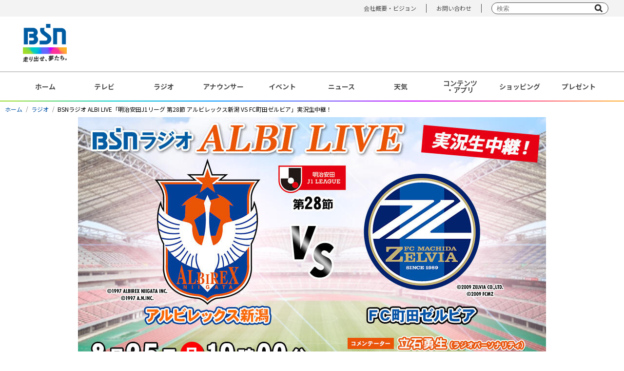

--- FILE ---
content_type: text/html; charset=UTF-8
request_url: https://www.ohbsn.com/radio/event/tokuban/albi-live-2024.php
body_size: 43131
content:

<!DOCTYPE html>
<html lang="ja">
<head>
<meta charset="UTF-8">
<meta http-equiv="X-UA-Compatible" content="IE=edge">
<meta name="viewport" content="width=device-width, initial-scale=1.0, user-scalable=no">
<meta name="description" content="BSNで放送の番組情報,ニュース,映画イベント試写会情報の他,地上波以外のメディアについてや会社情報など" />
<title>BSN新潟放送｜ラジオ｜BSNラジオ ALBI LIVE「明治安田J1リーグ 第28節 アルビレックス新潟 VS FC町田ゼルビア」実況生中継！</title>

<!-- Google Tag Manager -->
<script>(function(w,d,s,l,i){w[l]=w[l]||[];w[l].push({'gtm.start':
new Date().getTime(),event:'gtm.js'});var f=d.getElementsByTagName(s)[0],
j=d.createElement(s),dl=l!='dataLayer'?'&l='+l:'';j.async=true;j.src=
'https://www.googletagmanager.com/gtm.js?id='+i+dl;f.parentNode.insertBefore(j,f);
})(window,document,'script','dataLayer','GTM-NKX6T3R');</script>
<!-- End Google Tag Manager -->

<!-- OGP -->
<meta property="og:title" content="BSN新潟放送｜ラジオ｜BSNラジオ ALBI LIVE「明治安田J1リーグ 第28節 アルビレックス新潟 VS FC町田ゼルビア」実況生中継！">
<meta property="og:type" content="article">
<meta property="og:url" content="https://www.ohbsn.com/radio/event/tokuban/albi-live-2024.php">

  <meta property="og:image" content="https://www.ohbsn.com/radio/images/bsnradio-albi-live-20240825_tokuban_img_960x530.jpg">

<meta property="og:site_name" content="BSN新潟放送｜ラジオ｜BSNラジオ ALBI LIVE「明治安田J1リーグ 第28節 アルビレックス新潟 VS FC町田ゼルビア」実況生中継！">
<meta property="og:description" content="BSNで放送の番組情報,ニュース,映画イベント試写会情報の他,地上波以外のメディアについてや会社情報など">
<meta property="og:image:width" content="1200">
<meta property="og:image:height" content="630">

  <meta name="twitter:card" content="summary_large_image">
  <meta name="twitter:title" content="BSN新潟放送｜ラジオ｜BSNラジオ ALBI LIVE「明治安田J1リーグ 第28節 アルビレックス新潟 VS FC町田ゼルビア」実況生中継！">
  <meta name="twitter:description" content="">
  <meta name="twitter:image" content="https://www.ohbsn.com/radio/images/bsnradio-albi-live-20240825_tokuban_img_960x530.jpg">

<meta property="fb:app_id" content="">

<!-- favicon -->
<link rel="shortcut icon" href="/theme-images/common/favicon.ico">
<link rel="apple-touch-icon" href="/theme-images/common/apple-touch-icon.png">
<link rel="icon" type="image/png" href="/theme-images/common/android-chrome-192x192.png">

<!-- Google Fonts -->
<link rel="preconnect" href="https://fonts.googleapis.com">
<link rel="preconnect" href="https://fonts.gstatic.com" crossorigin>
<link href="https://fonts.googleapis.com/css2?family=Noto+Sans+JP:wght@300;400;500;700;900&display=swap" rel="stylesheet">

<!-- css -->
<link rel="stylesheet" type="text/css" href="/css/reset.css" media="all" />
<link rel="stylesheet" type="text/css" href="/css/default2022.css" media="all" />
<link rel="stylesheet" type="text/css" href="/css/style2022.css?ver=20240508" media="all" />
<link rel="stylesheet" type="text/css" href="/css/radio2022.css" media="all" />
<link rel="stylesheet" type="text/css" href="/css/blog.css" media="all" />
<link rel="stylesheet" type="text/css" href="https://www.ohbsn.com/radio/css/albi-live_20240812.css?ver=1768966914" media="all" />
<!--colorbox用CSS-->
<link rel="stylesheet" type="text/css" href="/css/colorbox.css" media="all">
<!--アニメーション用CSS-->
<link rel="stylesheet" href="https://cdnjs.cloudflare.com/ajax/libs/animate.css/3.5.1/animate.min.css" />
<!-- slick -->
<link rel="stylesheet" href="/css/slick/slick.css">
<link rel="stylesheet" href="/css/slick/slick-theme.css">

<script type="text/javascript" src="/js/jquery-3.5.1.min.js"></script>
<script type="text/javascript" src="/js/jquery.bxslider.min20201209.js"></script>
<script type="text/javascript" src="/js/common20201209.js"></script>
<script type="text/javascript" src="/js/jquery.inview.min.js"></script>
<!-- lazyload(js) -->
<script type="text/javascript" src="/js/jquery.lazyload.min20201209.js"></script>
<!-- colorbox(js) -->
<script type="text/javascript" src="/js/jquery.colorbox-min.js"></script>
<!-- slick(js) -->
<script src="/js/slick/slick.min.js"></script>



<!-- lazyload -->
<script>
jQuery(function($){
$("img.lazy").lazyload({
    effect: 'fadeIn',
    event : "1secDelay"
    });
});
// 1秒後に読み込み
$(window).bind("load", function() {
    var timeout = setTimeout(function() {
        $("img.lazy").trigger("1secDelay")
    }, 1000);
});
</script>

<!--ページアクセス時に動画ポップアップ-->
<script type="text/javascript" src="/js/jquery.cookie.js"></script>
<script type="text/javascript" src="/js/jquery.layerBoard.js"></script>
<link rel="stylesheet" type="text/css" href="/css/layerBoard.css?ver=20250120" media="all" />
<script>
$(function(){
	$('#layer_board_area').layerBoard({
		delayTime: 200,
		fadeTime : 500,
		alpha : 0.75,
		limitMin : 0.1,
		easing: 'linear',
		limitCookie : 1
    });

	if($("div.layer_board_bg").css("display") == "block"){
        $("#modal-player-radio").attr("src", "https://www.youtube.com/embed/gVBUo7Q9xdU?rel=0&autoplay=1");
        $("#modal-player-ikemen4-3rd").attr("src", "https://www.youtube.com/embed/qkKhOPGh1ME?rel=0&autoplay=1");
        $("#modal-player-ikemen4-4th").attr("src", "https://www.youtube.com/embed/Hd5_oE9LWwM?rel=0&autoplay=1");
	}

});

function bgClick(){
	$("#modal-player-radio").attr("src", "");
    $("#modal-player-ikemen4-3rd").attr("src", "");
    $("#modal-player-ikemen4-4th").attr("src", "");
}
function btnClick(){
	$("#modal-player-radio").attr("src", "");
	$("#modal-player-ikemen4-3rd").attr("src", "");
	$("#modal-player-ikemen4-4th").attr("src", "");
    $('.layer_board_bg').fadeOut();
}
</script>

<!-- hamburger-menu(SP) -->
<script>
$(function(){
  $(document).on("click", "#js-hamburger", function(){
      $('#js-hamburger').toggleClass('active');
      $('#js-menu').toggleClass('active');
  });
}());
</script>

<!-- slick -->
<script type="text/javascript">
  $(document).ready(function(){
    // フッターバナー（SP）
    $(".slide-bnr-rect_items").slick({
      autoplay: true,
      slidesToShow: 3,
      slidesToScroll: 3,
      dots: true,
    });
    $(".slide-bnr-nor_items").slick({
      autoplay: true,
      dots: true,
    });
    $(".slide-bnr-mini_items").slick({
      autoplay: true,
      slidesToShow: 3,
      slidesToScroll: 3,
      dots: true,
    });
  });
</script>



<!-- FourM -->
<script type="application/javascript" src="//anymind360.com/js/8522/ats.js"></script>
<!-- /FourM -->

</head>

<body>

<!-- Google Tag Manager (noscript) -->
<noscript><iframe src="https://www.googletagmanager.com/ns.html?id=GTM-NKX6T3R"
height="0" width="0" style="display:none;visibility:hidden"></iframe></noscript>
<!-- End Google Tag Manager (noscript) -->

<div id="wrap">

  <div id="header">
  <header class="pc">
  <div class="upper">
    <div class="upper_box">
      <ul>
        <!--<li><a href="/information/">インフォメーション</a></li>-->
        <li><a href="/corporate/">会社概要・ビジョン</a></li>
        <li><a href="/corporate/contact/">お問い合わせ</a></li>
        <li class="searchBox">
          <form action="/search.php" class="form-default searchform" role="search">
            <input name="q" type="text" placeholder="検索" />
            <input name="sa" type="submit" value="" />
            <input type="hidden" name="cx" value="011568842135576172845:nnre3fhathk" />
            <input type="hidden" name="ie" value="utf-8" />
          </form>
        </li>
      </ul>
    </div>
  </div><!-- /.upper -->
  <div class="lower">
    <div class="lower_box">
      <div class="box_left">
        <div class="logo">
          <a href="/"><img src="/img/common/logo01.png" alt="BSN 走り出せ、夢たち。" width="90px"></a>
        </div>
      </div>
      <div class="box_right">
        
      </div>
    </div><!-- /.lower_box -->
  </div><!-- /.lower -->
</header><!-- /.pc -->

<header class="header sp">
  <div class="lower">

    <div class="logo">
      <a href="/"><img src="/img/common/logo01_sp.png" alt="BSN 走り出せ、夢たち。"></a>
    </div>

    <button type="button" id="js-hamburger">
      <span></span>
      <span></span>
      <span></span>
    </button>
    <div id="js-menu">
      <div class="menu_logo"><img src="/img/common/logo_bsn_wht.png" alt="BSN"></div>
      <ul class="menu_items">
        <li class="menu_item"><a href="/">ホーム</a></li>
        <li class="menu_item"><a href="/tv/">テレビ</a></li>
        <li class="menu_item"><a href="/radio/">ラジオ</a></li>
        <li class="menu_item"><a href="/announcer/">アナウンサー</a></li>
        <li class="menu_item"><a href="/event/">イベント</a></li>
        <li class="menu_item"><a href="https://newsdig.tbs.co.jp/list/bsn">ニュース</a></li>
        <li class="menu_item"><a href="/weather/">天気</a></li>
        <li class="menu_item"><a href="/present/">プレゼント</a></li>
        <li class="menu_item"><a href="/contents/">コンテンツ・アプリ</a></li>
        <li class="menu_item"><a href="https://kids.ohbsn.com/">キッズ</a> / <a href="/kenju-project/">ケンジュ</a> / <a href="/ainobokin/">愛の募金</a> / <a href="/well-being/">Well-being</a> / <a href="/bousai/">防災・減災</a></li>
        <li class="menu_item"><a href="/shopping/">ショッピング</a></li>
      </ul>
      <ul class="other_link">
        <!--<li><a href="/information/">インフォメーション</a></li>-->
        <li><a href="/corporate/">会社概要・ビジョン</a></li>
        <li><a href="/corporate/contact/">お問い合わせ</a></li>
      </ul>
      <div class="searchBox">
        <form action="/search.php" class="form-default searchform" role="search">
          <input name="q" type="text" placeholder="" />
          <input name="sa" type="submit" value="" />
          <input type="hidden" name="cx" value="011568842135576172845:nnre3fhathk" />
          <input type="hidden" name="ie" value="utf-8" />
        </form>
      </div>
    </div>
  </div><!-- /.lower -->
  <div class="lower">
    <div class="lower_box">
      <div class="hbnr">
        <p><a href="https://newsdig.tbs.co.jp/list/news/bsn" target="_blank" rel="noopener noreferrer"><img
              src="/system/banner/upload-images/sp-header-fixed/bnr_bsn-news-dig.svg" alt="バナー_BSN NEWS DIG"></a></p>
      </div>
    </div>
  </div><!-- /.lower -->
</header><!-- /.sp -->  </div><!-- /#header -->

  <div id="gnavi" class="pc">
    <nav>
      <ul>
        <li><a href="/">ホーム</a></li>
        <li><a href="/tv/">テレビ</a></li>
        <li><a href="/radio/">ラジオ</a></li>
        <li><a href="/announcer/">アナウンサー</a></li>
        <li><a href="/event/">イベント</a></li>
        <li><a href="https://newsdig.tbs.co.jp/list/bsn">ニュース</a></li>
        <li><a href="/weather/">天気</a></li>
        <li><a href="/contents/">コンテンツ<br>・アプリ</a></li>
        <li><a href="/shopping/">ショッピング</a></li>
        <li><a href="/present/">プレゼント</a></li>
      </ul>
    </nav>
  </div>
  
  
  
    <div id="main" class="lower blog">

<!--
  <div class="category-heading">
    <div class="category-heading-contents">
      <div class="category-heading-ttl">RADIO</div>
      <div class="category-heading-ruby">ラジオ</div>
    </div>
  </div>
-->

  <!-- breadcrumb▼ -->
	<div id="heading">
		<div class="contentIn">
			<ul class="breadcrumb clearfix" >
				<li><a href="/">ホーム</a></li>
                <li><a href="/radio/">ラジオ</a></li>
                
                
                
                <li>BSNラジオ ALBI LIVE「明治安田J1リーグ 第28節 アルビレックス新潟 VS FC町田ゼルビア」実況生中継！</li>
                
			</ul>
		</div>
	</div>
	<!-- breadcrumb▲ -->

    <div class="contentIn">

  		<!-- contentsBox▼ -->
  		<div id="contentsBox" class="webpageBox">
          
            <div class="page_title">
                
                <h2><img src="/radio/images/bsnradio-albi-live-20240825_tokuban_img_960x530.jpg" alt="BSNラジオ ALBI LIVE「明治安田J1リーグ 第28節 アルビレックス新潟 VS FC町田ゼルビア」実況生中継！イメージ" unselectable="on" oncontextmenu="return false;"></h2>
                
            </div>
          
            
            <div class="page_contents">
                <div class="rd-tkbn_body">

  <section>
    <p class="headline">番組説明</p>
    <div class="box">
      <div class="catch">
        <p>
          J1で躍動するサッカー　アルビレックス新潟。<br>
          ホーム　ナイトゲーム　四試合をBSNラジオが熱くお伝えします。<br>
          車で自宅で、そしてスタジアムで！<br>
          BSNラジオとともに選手を後押ししましょう！<br>
        </p>
      </div>
      <div class="msg_form">
        <p><a href="https://ap.ohbsn.com/web_contribution/msg_form/custom_form.php?pg_id=112" target="_blank" rel="noopener noreferrer">メッセージはこちらから</a></p>
        <p><a href="mailto:tokuban@ohbsn.com">メール：tokuban@ohbsn.com</a></p>
      </div>
      <ul class="mc">
        <li class="kaisetsu">
          <img src="/radio/event/tokuban/images/albi-live-2023_tateishi.png" alt="解説_立石勇生（ラジオパーソナリティ）"><br>
          <span class="role">コメンテーター</span><br>立石勇生<br class="sp"><span class="sm">（ラジオパーソナリティ）</span>
        </li>
        <li class="jikkyo">
          <img src="/radio/event/tokuban/images/albi-live-2023_mugishima.png" alt="実況_麦島侑（BSNアナウンサー）"><br>
          <span class="role">実況</span><br>麦島侑<br class="sp"><span class="sm">（BSNアナウンサー）</span>
        </li>
      </ul>
    </div>
  </section>


  <section>
    <p class="headline">中継予定 / 試合結果</p>
    <div class="box">
      <ul class="onair_schedule">
        <li class="schedule_sec">第19節</li>
        <li class="schedule_emb"><img src="/radio/event/tokuban/images/emblem_kawasaki-frontale.png" alt="エンブレム_川崎フロンターレ">川崎フロンターレ</li>
        <li class="schedule_result"><span>試合終了</span>2 - 2</li>
        <!-- <li class="present"><a href="https://ap.ohbsn.com/web_contribution/prize_form/prize_form.php?id=1362" target="_blank" rel="noopener noreferrer">プレゼントの応募はこちらから！</a><span>【応募締切：6月30日（日）23:59まで】</span></li> -->
      </ul>
      <ul class="onair_schedule">
        <li class="schedule_sec">第22節</li>
        <li class="schedule_emb"><img src="/radio/event/tokuban/images/emblem_sagantos.png" alt="エンブレム_サガン鳥栖">サガン鳥栖</li>
        <!-- <li class="schedule_kic">7/6（土）18：30 キックオフ</li> -->
        <li class="schedule_result"><span>試合終了</span>3 - 4</li>
      </ul>
      <ul class="onair_schedule">
        <li class="schedule_sec">第26節</li>
        <li class="schedule_emb"><img src="/radio/event/tokuban/images/emblem_kyoto-purple-sanga.png"
            alt="エンブレム_京都サンガF.C.">京都サンガF.C.</li>
        <!-- <li class="schedule_kic">8/12（月･祝）19：00 キックオフ</li> -->
        <li class="schedule_result"><span>試合終了</span>2 - 0</li>
      </ul>
      <ul class="onair_schedule">
        <li class="schedule_sec">第28節</li>
        <li class="schedule_emb"><img src="/radio/event/tokuban/images/emblem_zelvia.png" alt="エンブレム_FC町田ゼルビア">FC町田ゼルビア
        </li>
        <li class="schedule_kic">8/25（日）19：00 キックオフ</li>
      </ul>
    </div>
  </section>


  <!-- <section>
		<p class="headline">協賛</p>
		<div class="box">
			<ul class="sponser">
				<li><a href="https://www.namics.co.jp/" target="_blank" rel="noopener"><img src="/radio/event/tokuban/images/albi-live-2023_sponser_namics.jpg" alt="スポンサー_ナミックス株式会社"></a></li>
				<li><a href="https://www.hyakuzo.co.jp/" target="_blank" rel="noopener"><img src="/radio/event/tokuban/images/albi-live-2023_sponser_hyakuzo.jpg" alt="スポンサー_株式会社栗山百造"></a></li>
				<li><a href="https://www.housecat.jp/" target="_blank" rel="noopener"><img src="/radio/event/tokuban/images/albi-live-2023_sponser_housecat.jpg" alt="スポンサー_House Cat 株式会社"></a></li>
				<li><a href="https://www.bsnwave.com/" target="_blank" rel="noopener"><img src="/radio/event/tokuban/images/albi-live-2023_sponser_bsnwave.jpg" alt="スポンサー_株式会社BSNウェーブ"></a></li>
				<li><a href="https://www.ncv.co.jp/" target="_blank" rel="noopener"><img src="/radio/event/tokuban/images/albi-live-2023_sponser_ncv.jpg" alt="スポンサー_株式会社ニューメディア"></a></li>
				<li><a href="https://www.ncentury.co.jp/hitsujimakura/" target="_blank" rel="noopener"><img src="/radio/event/tokuban/images/albi-live-2023_sponser_hitsujimakura_v2.jpg" alt="スポンサー_新潟センチュリー株式会社"></a></li>
				<li><a href="http://www.kimigayo-niigata.jp/" target="_blank" rel="noopener"><img src="/radio/event/tokuban/images/albi-live-2023_sponser_kimigayo-niigata.jpg" alt="スポンサー_まるや君が代・麺処つるりん房"></a></li>
				<li><a href="https://niigatakubota.co.jp/" target="_blank" rel="noopener"><img src="/radio/event/tokuban/images/albi-live-2023_sponser_niigatakubota.png" alt="スポンサー_株式会社 新潟クボタ"></a></li>
				<li><a href="https://www.west-g.co.jp/" target="_blank" rel="noopener"><img src="/radio/event/tokuban/images/albi-live-2023_sponser_west-g.jpg" alt="スポンサー_株式会社ウエスト"></a></li>
				<li><a href="https://hatori-corporation.com/" target="_blank" rel="noopener"><img src="/radio/event/tokuban/images/albi-live-2023_sponser_hatori-corporation.jpg" alt="スポンサー_株式会社ハトリ"></a></li>
			</ul>
		</div>
	</section> -->

</div><!-- end .rd-tkbn_body -->
            <!-- / .page_contents--></div>
            
            
        </div>
    </div>
<!-- / #main--></div>
  

  <div class="pc" id="footer_banner">
	<div class="rectangle">
		<ul class="flex">
			
				
				
					<li>
						<a href="https://kids.ohbsn.com/" onclick="_gaq.push(['_trackEvent', 'bnr_kids project', 'click','banner',1,true]);">
							<img src="/img/common/lazy_150x150.png" data-original="https://www.ohbsn.com/system/banner/upload-images/footer_lectangle/bnr_bsn-kids_2line_150x150.jpg" width="120" alt="スポンサー｜BSNキッズプロジェクト" class="lazy">
						</a>
					</li>
				
			
				
				
					<li>
						<a href="http://radiko.jp/#BSN" onclick="_gaq.push(['_trackEvent', 'bnr_radiko.jp', 'click','banner',1,true]);" target="_blank" rel="noopener noreferrer">
							<img src="/img/common/lazy_150x150.png" data-original="https://www.ohbsn.com/system/banner/upload-images/bnr_radiko_150x150.jpg" width="120" alt="イチオシ｜radiko.jp" class="lazy">
						</a>
					</li>
				
			
				
				
					<li>
						<a href="/kenju-project/" onclick="_gaq.push(['_trackEvent', 'bnr_kenju', 'click','banner',1,true]);">
							<img src="/img/common/lazy_150x150.png" data-original="https://www.ohbsn.com/system/banner/upload-images/footer_lectangle/bnr_kenju-2025_150x150.png" width="120" alt="その他｜にいがたケンジュプロジェクト" class="lazy">
						</a>
					</li>
				
			
				
				
					<li>
						<a href="/well-being/">
							<img src="/img/common/lazy_150x150.png" data-original="https://www.ohbsn.com/system/banner/upload-images/footer_lectangle/bnr_bsn-well-being_150x150.jpg" width="120" alt="その他｜BSN Well-being" class="lazy">
						</a>
					</li>
				
			
				
				
					<li>
						<a href="/bousai/">
							<img src="/img/common/lazy_150x150.png" data-original="https://www.ohbsn.com/system/banner/upload-images/footer_lectangle/bnr_bsn-bousai-gensai-project_150x150.jpg" width="120" alt="その他｜BSN防災・減災プロジェクト" class="lazy">
						</a>
					</li>
				
			
				
				
					<li>
						<a href="https://ap.ohbsn.com/scoop/" onclick="_gaq.push(['_trackEvent', 'bnr_scoop toukou', 'click','banner',1,true]);" target="_blank" rel="noopener noreferrer">
							<img src="/img/common/lazy_150x150.png" data-original="https://www.ohbsn.com/system/banner/upload-images/footer_lectangle/bnr_scoop_150x150.png" width="120" alt="その他｜スクープ投稿" class="lazy">
						</a>
					</li>
				
			
				
				
					<li>
						<a href="https://www.ohbsn.com/app/" onclick="_gaq.push(['_trackEvent', 'bnr_bsn-app', 'click','banner',1,true]);">
							<img src="/img/common/lazy_150x150.png" data-original="https://www.ohbsn.com/system/banner/upload-images/footer_lectangle/bnr_bsn-app_2025_150x150.png" width="120" alt="コンテンツ｜BSNアプリ" class="lazy">
						</a>
					</li>
				
			
				
				
					<li>
						<a href="/corporate/compliance/sns-account-list.php" onclick="_gaq.push(['_trackEvent', 'bnr_account', 'click','banner',1,true]);">
							<img src="/img/common/lazy_150x150.png" data-original="https://www.ohbsn.com/system/banner/upload-images/footer_lectangle/bnr_acountlist_150x150.jpg" width="120" alt="会社情報｜公式アカウント一覧" class="lazy">
						</a>
					</li>
				
			
				
				
					<li>
						<a href="/game2" onclick="_gaq.push(['_trackEvent', 'bnr_game2', 'click','banner',1,true]);" target="_blank" rel="noopener noreferrer">
							<img src="/img/common/lazy_150x150.png" data-original="https://www.ohbsn.com/system/banner/upload-images/footer_lectangle/bnr_game_150x150.png" width="120" alt="その他｜無料ゲーム（ブラウザ版）" class="lazy">
						</a>
					</li>
				
			
		</ul>
	</div><!-- /.rectangle -->

	<div class="normal-mini">
		<ul class="normal">
			
				
				
					<li>
						<a href="https://www.youtube.com/@ohbsn?sub_confirmation=1" onclick="_gaq.push(['_trackEvent', 'bnr_youtube-channel', 'click','banner',1,true]);" target="_blank" rel="noopener noreferrer">
							<img src="/img/common/lazy_300x65.png" data-original="https://www.ohbsn.com/system/banner/upload-images/normal/bnr_official-ch_300x65.jpg" width="240" alt="イチオシ｜BSN新潟放送公式チャンネル" class="lazy">
						</a>
					</li>
				
			
				
				
					<li>
						<a href="https://ap.ohbsn.com/message/" onclick="_gaq.push(['_trackEvent', 'bnr_radio-request', 'click','banner',1,true]);" target="_blank" rel="noopener noreferrer">
							<img src="/img/common/lazy_300x65.png" data-original="https://www.ohbsn.com/system/banner/upload-images/normal/bnr_radio_request_form_300x65.jpg" width="240" alt="ラジオ番組｜リクエストフォーム" class="lazy">
						</a>
					</li>
				
			
				
				
					<li>
						<a href="http://radiko.jp/#!/fun" onclick="_gaq.push(['_trackEvent', 'bnr_radiko.jp details', 'click','banner',1,true]);" target="_blank" rel="noopener noreferrer">
							<img src="/img/common/lazy_300x65.png" data-original="https://www.ohbsn.com/system/banner/upload-images/normal/bnr_about_radiko_300x65.jpg" width="240" alt="イチオシ｜radiko.jpについて" class="lazy">
						</a>
					</li>
				
			
				
				
					<li>
						<a href="/tv/programs/minight/" onclick="_gaq.push(['_trackEvent', 'bnr_minight', 'click','banner',1,true]);">
							<img src="/img/common/lazy_300x65.png" data-original="https://www.ohbsn.com/system/banner/upload-images/normal/bnr_minight2021_300x65.jpg" width="240" alt="テレビ番組｜水曜見ナイト" class="lazy">
						</a>
					</li>
				
			
				
				
					<li>
						<a href="https://www.ohbsn.com/tv/ramen-sangokushi/">
							<img src="/img/common/lazy_300x65.png" data-original="https://www.ohbsn.com/system/banner/upload-images/normal/bnr_bsn_ramen-sangokushi_shop-info_300x65.jpg" width="240" alt="テレビ番組｜山形・福島・新潟 ラーメン三国志 ～アナタが選ぶ！食べに行きたい県は？～【店舗情報】" class="lazy">
						</a>
					</li>
				
			
				
				
					<li>
						<a href="/radio/programs/snp/" onclick="_gaq.push(['_trackEvent', 'bnr_snp', 'click','banner',1,true]);">
							<img src="/img/common/lazy_300x65.png" data-original="https://www.ohbsn.com/system/banner/upload-images/normal/bnr_snappy_aft20230216-_300x65.jpg" width="240" alt="ラジオ番組｜スナッピー日記" class="lazy">
						</a>
					</li>
				
			
				
				
					<li>
						<a href="https://wakawakamagazine.wakasa.jp/wakawakaradio/" target="_blank" rel="noopener noreferrer">
							<img src="/img/common/lazy_300x65.png" data-original="https://www.ohbsn.com/system/banner/upload-images/normal/bnr_wakawakaradio_300x65.jpg" width="240" alt="ラジオ｜わかさ生活ラジオ" class="lazy">
						</a>
					</li>
				
			
				
				
					<li>
						<a href="http://www.1242.com/asanav/" onclick="_gaq.push(['_trackEvent', 'bnr_radio_asanavi', 'click','banner',1,true]);" target="_blank" rel="noopener noreferrer">
							<img src="/img/common/lazy_300x65.png" data-original="https://www.ohbsn.com/system/banner/upload-images/normal/bnr_asanavi_300x65.jpg" width="240" alt="ラジオ｜ENEOSプレゼンツ「あさナビ」" class="lazy">
						</a>
					</li>
				
			
				
				
					<li>
						<a href="https://j-ba.or.jp/ihoubokumetsu/" onclick="_gaq.push(['_trackEvent', 'bnr_JBA2022', 'click','banner',1,true]);" target="_blank" rel="noopener noreferrer">
							<img src="/img/common/lazy_300x65.png" data-original="https://www.ohbsn.com/system/banner/upload-images/normal/bnr_ihouhaishinbokumetsu2022_300x65.jpg" width="240" alt="その他｜民放連 「違法配信撲滅キャンペーン」（2021年度・2022年度・2023年度）" class="lazy">
						</a>
					</li>
				
			
				
				
					<li>
						<a href="http://www.txt-garage.jp/" onclick="_gaq.push(['_trackEvent', 'bnr_TxT', 'click','banner',1,true]);" target="_blank" rel="noopener noreferrer">
							<img src="/img/common/lazy_300x65.png" data-original="https://www.ohbsn.com/system/banner/upload-images/normal/bnr_txt_300x65.png" width="240" alt="スポンサー｜クルマ出張鑑定団::ティーバイティーガレージ-" class="lazy">
						</a>
					</li>
				
			
				
				
					<li>
						<a href="https://www.navikuru.jp/?utm_source=radio&utm_medium=banner&utm_campaign=seo" target="_blank" rel="noopener noreferrer">
							<img src="/img/common/lazy_300x65.png" data-original="https://www.ohbsn.com/system/banner/upload-images/normal/bnr_navikuru20241108_300x65.jpg" width="240" alt="車買取 中古車査定サービス ナビクル" class="lazy">
						</a>
					</li>
				
			
				
				
					<li>
						<a href="https://15th.radiko.jp/?utm_source=radiostation&utm_medium=referral&utm_campaign=202512_15th&utm_content=radio">
							<img src="/img/common/lazy_300x65.png" data-original="https://www.ohbsn.com/system/banner/upload-images/3ca2ba86dab9145bbed4925847db4e3e0b43938a.jpg" width="240" alt="radiko15周年　特設サイトOPEN！" class="lazy">
						</a>
					</li>
				
			
				
				
					<li>
						<a href="https://rcc.jp/ekiden/2026hiroshima/" target="_blank" rel="noopener noreferrer">
							<img src="/img/common/lazy_300x65.png" data-original="https://www.ohbsn.com/system/banner/upload-images/ekiden_234_60bn2026.jpg" width="240" alt="天皇盃 第31回全国都道府県対抗男子駅伝競走大会" class="lazy">
						</a>
					</li>
				
			
		</ul>
		<ul class="mini">
			
		</ul>
	</div><!-- /.nomal-mini -->
</div><!-- /#footer_banner .pc -->

<div class="sp" id="footer_banner">
	<div class="fbnr">
		<p><a href="/app/"><img src="/system/banner/upload-images/sp-footer-fixed/bnr_bsn-app_2025_540x117.jpg" alt="バナー_BSNアプリ"></a></p>
		<p><a href="/game2/"><img src="/system/banner/upload-images/sp-footer-fixed/bnr_game_320x50.png" alt="バナー_無料ゲーム（ブラウザ版）"></a></p>
	</div>
	<div class="slick-bnr rectangle">
		<ul class="slide-bnr-rect_items">
			
				
				
					<li>
						<div>
							<a href="https://kids.ohbsn.com/" onclick="_gaq.push(['_trackEvent', 'bnr_kids project', 'click','banner',1,true]);">
								<img src="/img/common/lazy_150x150.png" data-original="https://www.ohbsn.com/system/banner/upload-images/footer_lectangle/bnr_bsn-kids_2line_150x150.jpg" width="120" alt="スポンサー｜BSNキッズプロジェクト" class="lazy">
							</a>
						</div>
					</li>
				
			
				
				
					<li>
						<div>
							<a href="http://radiko.jp/#BSN" onclick="_gaq.push(['_trackEvent', 'bnr_radiko.jp', 'click','banner',1,true]);" target="_blank" rel="noopener noreferrer">
								<img src="/img/common/lazy_150x150.png" data-original="https://www.ohbsn.com/system/banner/upload-images/bnr_radiko_150x150.jpg" width="120" alt="イチオシ｜radiko.jp" class="lazy">
							</a>
						</div>
					</li>
				
			
				
				
					<li>
						<div>
							<a href="/kenju-project/" onclick="_gaq.push(['_trackEvent', 'bnr_kenju', 'click','banner',1,true]);">
								<img src="/img/common/lazy_150x150.png" data-original="https://www.ohbsn.com/system/banner/upload-images/footer_lectangle/bnr_kenju-2025_150x150.png" width="120" alt="その他｜にいがたケンジュプロジェクト" class="lazy">
							</a>
						</div>
					</li>
				
			
				
				
					<li>
						<div>
							<a href="/well-being/">
								<img src="/img/common/lazy_150x150.png" data-original="https://www.ohbsn.com/system/banner/upload-images/footer_lectangle/bnr_bsn-well-being_150x150.jpg" width="120" alt="その他｜BSN Well-being" class="lazy">
							</a>
						</div>
					</li>
				
			
				
				
					<li>
						<div>
							<a href="/bousai/">
								<img src="/img/common/lazy_150x150.png" data-original="https://www.ohbsn.com/system/banner/upload-images/footer_lectangle/bnr_bsn-bousai-gensai-project_150x150.jpg" width="120" alt="その他｜BSN防災・減災プロジェクト" class="lazy">
							</a>
						</div>
					</li>
				
			
				
				
					<li>
						<div>
							<a href="https://ap.ohbsn.com/scoop/" onclick="_gaq.push(['_trackEvent', 'bnr_scoop toukou', 'click','banner',1,true]);" target="_blank" rel="noopener noreferrer">
								<img src="/img/common/lazy_150x150.png" data-original="https://www.ohbsn.com/system/banner/upload-images/footer_lectangle/bnr_scoop_150x150.png" width="120" alt="その他｜スクープ投稿" class="lazy">
							</a>
						</div>
					</li>
				
			
				
				
					<li>
						<div>
							<a href="https://www.ohbsn.com/app/" onclick="_gaq.push(['_trackEvent', 'bnr_bsn-app', 'click','banner',1,true]);">
								<img src="/img/common/lazy_150x150.png" data-original="https://www.ohbsn.com/system/banner/upload-images/footer_lectangle/bnr_bsn-app_2025_150x150.png" width="120" alt="コンテンツ｜BSNアプリ" class="lazy">
							</a>
						</div>
					</li>
				
			
		</ul>
	</div><!-- /.slick-bnr -->

	<div class="slick-bnr normal">
		<ul class="slide-bnr-nor_items">
			
				
				
					<li>
						<div>
							<a href="https://www.youtube.com/@ohbsn?sub_confirmation=1" onclick="_gaq.push(['_trackEvent', 'bnr_youtube-channel', 'click','banner',1,true]);" target="_blank" rel="noopener noreferrer">
								<img src="/img/common/lazy_300x65.png" data-original="https://www.ohbsn.com/system/banner/upload-images/normal/bnr_official-ch_300x65.jpg" width="300" alt="イチオシ｜BSN新潟放送公式チャンネル" class="lazy">
							</a>
						</div>
					</li>
				
			
				
				
					<li>
						<div>
							<a href="https://ap.ohbsn.com/message/" onclick="_gaq.push(['_trackEvent', 'bnr_radio-request', 'click','banner',1,true]);" target="_blank" rel="noopener noreferrer">
								<img src="/img/common/lazy_300x65.png" data-original="https://www.ohbsn.com/system/banner/upload-images/normal/bnr_radio_request_form_300x65.jpg" width="300" alt="ラジオ番組｜リクエストフォーム" class="lazy">
							</a>
						</div>
					</li>
				
			
				
				
					<li>
						<div>
							<a href="http://radiko.jp/#!/fun" onclick="_gaq.push(['_trackEvent', 'bnr_radiko.jp details', 'click','banner',1,true]);" target="_blank" rel="noopener noreferrer">
								<img src="/img/common/lazy_300x65.png" data-original="https://www.ohbsn.com/system/banner/upload-images/normal/bnr_about_radiko_300x65.jpg" width="300" alt="イチオシ｜radiko.jpについて" class="lazy">
							</a>
						</div>
					</li>
				
			
				
				
					<li>
						<div>
							<a href="/tv/programs/minight/" onclick="_gaq.push(['_trackEvent', 'bnr_minight', 'click','banner',1,true]);">
								<img src="/img/common/lazy_300x65.png" data-original="https://www.ohbsn.com/system/banner/upload-images/normal/bnr_minight2021_300x65.jpg" width="300" alt="テレビ番組｜水曜見ナイト" class="lazy">
							</a>
						</div>
					</li>
				
			
				
				
					<li>
						<div>
							<a href="https://www.ohbsn.com/tv/ramen-sangokushi/">
								<img src="/img/common/lazy_300x65.png" data-original="https://www.ohbsn.com/system/banner/upload-images/normal/bnr_bsn_ramen-sangokushi_shop-info_300x65.jpg" width="300" alt="テレビ番組｜山形・福島・新潟 ラーメン三国志 ～アナタが選ぶ！食べに行きたい県は？～【店舗情報】" class="lazy">
							</a>
						</div>
					</li>
				
			
				
				
					<li>
						<div>
							<a href="/radio/programs/snp/" onclick="_gaq.push(['_trackEvent', 'bnr_snp', 'click','banner',1,true]);">
								<img src="/img/common/lazy_300x65.png" data-original="https://www.ohbsn.com/system/banner/upload-images/normal/bnr_snappy_aft20230216-_300x65.jpg" width="300" alt="ラジオ番組｜スナッピー日記" class="lazy">
							</a>
						</div>
					</li>
				
			
				
				
					<li>
						<div>
							<a href="https://wakawakamagazine.wakasa.jp/wakawakaradio/" target="_blank" rel="noopener noreferrer">
								<img src="/img/common/lazy_300x65.png" data-original="https://www.ohbsn.com/system/banner/upload-images/normal/bnr_wakawakaradio_300x65.jpg" width="300" alt="ラジオ｜わかさ生活ラジオ" class="lazy">
							</a>
						</div>
					</li>
				
			
				
				
					<li>
						<div>
							<a href="http://www.1242.com/asanav/" onclick="_gaq.push(['_trackEvent', 'bnr_radio_asanavi', 'click','banner',1,true]);" target="_blank" rel="noopener noreferrer">
								<img src="/img/common/lazy_300x65.png" data-original="https://www.ohbsn.com/system/banner/upload-images/normal/bnr_asanavi_300x65.jpg" width="300" alt="ラジオ｜ENEOSプレゼンツ「あさナビ」" class="lazy">
							</a>
						</div>
					</li>
				
			
				
				
					<li>
						<div>
							<a href="https://j-ba.or.jp/ihoubokumetsu/" onclick="_gaq.push(['_trackEvent', 'bnr_JBA2022', 'click','banner',1,true]);" target="_blank" rel="noopener noreferrer">
								<img src="/img/common/lazy_300x65.png" data-original="https://www.ohbsn.com/system/banner/upload-images/normal/bnr_ihouhaishinbokumetsu2022_300x65.jpg" width="300" alt="その他｜民放連 「違法配信撲滅キャンペーン」（2021年度・2022年度・2023年度）" class="lazy">
							</a>
						</div>
					</li>
				
			
				
				
					<li>
						<div>
							<a href="http://www.txt-garage.jp/" onclick="_gaq.push(['_trackEvent', 'bnr_TxT', 'click','banner',1,true]);" target="_blank" rel="noopener noreferrer">
								<img src="/img/common/lazy_300x65.png" data-original="https://www.ohbsn.com/system/banner/upload-images/normal/bnr_txt_300x65.png" width="300" alt="スポンサー｜クルマ出張鑑定団::ティーバイティーガレージ-" class="lazy">
							</a>
						</div>
					</li>
				
			
				
				
					<li>
						<div>
							<a href="https://www.navikuru.jp/?utm_source=radio&utm_medium=banner&utm_campaign=seo" target="_blank" rel="noopener noreferrer">
								<img src="/img/common/lazy_300x65.png" data-original="https://www.ohbsn.com/system/banner/upload-images/normal/bnr_navikuru20241108_300x65.jpg" width="300" alt="車買取 中古車査定サービス ナビクル" class="lazy">
							</a>
						</div>
					</li>
				
			
				
				
					<li>
						<div>
							<a href="https://15th.radiko.jp/?utm_source=radiostation&utm_medium=referral&utm_campaign=202512_15th&utm_content=radio">
								<img src="/img/common/lazy_300x65.png" data-original="https://www.ohbsn.com/system/banner/upload-images/3ca2ba86dab9145bbed4925847db4e3e0b43938a.jpg" width="300" alt="radiko15周年　特設サイトOPEN！" class="lazy">
							</a>
						</div>
					</li>
				
			
				
				
					<li>
						<div>
							<a href="https://rcc.jp/ekiden/2026hiroshima/" target="_blank" rel="noopener noreferrer">
								<img src="/img/common/lazy_300x65.png" data-original="https://www.ohbsn.com/system/banner/upload-images/ekiden_234_60bn2026.jpg" width="300" alt="天皇盃 第31回全国都道府県対抗男子駅伝競走大会" class="lazy">
							</a>
						</div>
					</li>
				
			
		</ul>
	</div><!-- /.normal_box -->

	<div class="slick-bnr mini">
		<ul class="slide-bnr-mini_items">
			
		</ul>
	</div><!-- /.mini_box -->
</div><!-- /#footer_banner .sp -->
<footer>
  <div class="footer_contents">
    <div class="footer_img">
      <a href="/"><img src="/img/common/logo01.png" alt="BSN 走り出せ、夢たち。"></a>
      <p><a href="/holdings/" target="_blank" rel="noopener noreferrer">株式会社ＢＳＮメディアホールディングス</a></p>
    </div>
    <div class="footer_link pc">
      <ul class="row">
        <li>
          <dl>
            <dt><a href="/release/">メディア最新情報</a></dt>
            <dd><a href="/release/?target=ev">イベント・プレゼント</a></dd>
            <dd><a href="/release/?target=cp">企業リリース</a></dd>
          </dl>
          <dl>
            <dt><a href="/tv/">テレビ</a></dt>
            <dd><a href="/tv/time-table.php">テレビ番組表</a></dd>
          </dl>
          <dl>
            <dt><a href="/radio/">ラジオ</a></dt>
            <dd><a href="/radio/time-table/">ラジオ番組表</a></dd>
          </dl>
          <dl>
            <dt><a href="/announcer/">アナウンサー</a></dt>
            <dd><a href="/announcer/blog/">アナウンサーブログ</a></dd>
          </dl>
          <dl>
            <dt><a href="/event/">イベント＆プレゼント</a></dt>
            <!--
            <dd><a href="/event/stage/">コンサート・ステージ</a></dd>
            <dd><a href="/event/ticket/">試写会・チケットプレゼント</a></dd>
            <dd><a href="/event/travel-sports/">旅行・スポーツ</a></dd>
            <dd><a href="/event/campaign/">キャンペーン</a></dd>
            <dd><a href="/event/art-other/">美術・その他</a></dd>
            -->
          </dl>
        </li>
      </ul><!-- end .row -->

      <ul class="row">
        <li>
          <dl>
            <dt><a href="https://newsdig.tbs.co.jp/list/bsn">BSN NEWS</a></dt>
            <dt><a href="/weather/">BSN天気・気象情報</a></dt>
            <dt><a href="/corporate/bousai/kinkyujisin.php">緊急地震速報</a></dt>
          </dl>
          <dl>
            <dt><a href="/contents/">コンテンツ</a></dt>
            <dd><a href="/contents/bsn-app/">BSNアプリ</a></dd>
            <dd><a href="/vr-drone/">VR・ドローン</a></dd>
          </dl>
          <!--
          <dl>
            <dt><a href="/present/">プレゼント</a></dt>
          </dl>
          -->
          <dl>
            <dt>BSNの取り組み</dt>
            <dd><a href="/well-being/">BSN Well-being</a></dd>
            <dd><a href="/corporate/contribution/ai.php">BSN愛の募金</a></dd>
            <dd><a href="https://kids.ohbsn.com/">BSNキッズプロジェクト</a></dd>
            <!--
              <dd>└ <a href="https://kids.ohbsn.com/action_for_kids/action_cat/bsnkengaku/">「BSNリモート社内見学」について</a></dd>
              <dd>└ <a href="https://kids.ohbsn.com/action_for_kids/action_cat/yomikikase/">「読み聞かせ」について</a></dd>
              <dd>└ <a href="https://kids.ohbsn.com/action_for_kids/action_cat/demaejyugyo/">「出張授業」について</a></dd>
              <dd>└ <a href="/corporate/kids-project/contact.php">お問い合わせ（BSNキッズプロジェクト）</a></dd>
            -->
            <dd><a href="/kenju-project/">にいがたケンジュプロジェクト</a></dd>
            <dd><a href="/bousai/">BSN防災・減災プロジェクト</a></dd>
          </dl>
        </li>
      </ul><!-- end .row -->

      <ul class="row">
        <li>
          <dl>
            <dt><a href="/corporate/">会社概要・ビジョン</a></dt>
            <!--<dd><a href="/corporate/profile/">会社概要</a></dd>-->
            <dd><a href="/corporate/ir/">IR情報</a></dd>
            <dd><a href="/corporate/recruit/">採用情報</a></dd>
            <dd><a href="/corporate/compliance/koudoukihan.php">BSNグループ行動規範</a></dd>
            <dd><a href="/corporate/compliance/compliance.php">BSNコンプライアンス憲章</a></dd>
            <dd><a href="/corporate/compliance/naibutousei.php">内部統制基本方針</a></dd>
             <dd><a href="/corporate/compliance/kijun.php">新潟放送番組基準</a></dd>
            <dd><a href="/corporate/bousai/kokumin.php">国民保護業務計画</a></dd>
            <dd><a href="/corporate/banshin/">番組審議会</a></dd>
            <dd><a href="/corporate/outline/shubetsu.php">放送番組種別</a></dd>
            <dd><a href="/corporate/initiatives/action-plan.php">一般事業主行動計画</a></dd>
          </dl>
          <dl>
            <dt><a href="/corporate/compliance/copyright.php">著作権について</a></dt>
            <dt><a href="/corporate/compliance/kojin.php">個人情報について</a></dt>
            <dt><a href="/corporate/compliance/shichou-data.php">視聴データの取扱いについて</a></dt>
          </dl>
          <dl>
            <dt><a href="/corporate/contact/">お問い合わせ</a></dt>
            <dt><a href="/corporate/contact/sponsorship/">名義後援申請について</a></dt>
            <dt><a href="/corporate/sitemap.php">サイトマップ</a></dt>
          </dl>
        </li>
      </ul><!-- end .row -->

    </div><!-- end .footer_link -->
  </div><!-- end .footer_contents -->

  <div id="copyright">Copyright © Broadcasting System of Niigata Inc. All rights reserved.</div>

</footer>

</div><!-- /#wrap -->
</body>

</html>


--- FILE ---
content_type: text/css
request_url: https://www.ohbsn.com/css/radio2022.css
body_size: 19516
content:
div.category-heading {
	display: flex;
	justify-content: center;
	align-items: center;
	height: 300px;
}
div.category-heading-contents {
	display: flex;
	align-items: center;
	font-weight: bold;
	color: #09529e;
}
div.category-heading-ttl {
	font-size: 70px;
}
div.category-heading-ruby {
	font-size: 16px;
	border-bottom: 2px solid;
	padding-bottom: 15px;
	margin-left: 25px;
	margin-bottom: 10px;
}

.recommended_programs_background{
  position: relative;
  width: 100vw;
  left: 50%;
  transform: translateX(-50%);
  background-color: #f5f5f5;
  min-width: 1350px;
}
.recommended_programs_box{
	max-width: 1200px;
	margin: 0 auto;
	padding: 80px 0;
}
h2.style01 {
	border: none;
	color: #0052A5;
	font-size: 2.6rem;
	font-weight: bold;
	line-height: 40px;
	position: relative;
	float: left;
}
.recommended_programs_background h2 {
    border: none!important;
}
.tab_item_wide {
	width: 230px;
	height: 40px;
	background-color: #fff;
	line-height: 40px;
	font-size: 13px;
	text-align: center;
	color: #565656;
	display: block;
	float: right;
	text-align: center;
	font-weight: bold;
	transition: all 0.2s ease;
	border: 1px solid #0052a5;
	margin-bottom: 30px;
}
.genre-border{
	border-top-right-radius: 20px;
	border-bottom-right-radius: 20px;
}
.week-border{
	border-top-left-radius: 20px;
	border-bottom-left-radius: 20px;
}
.arrow{
  position: relative;
  display: inline-block;
  padding-left: 20px;
}

.arrow::before{
  content: '';
  width: 6px;
  height: 6px;
  border: 0px;
  border-top: solid 2px #fff;
  border-right: solid 2px #fff;
  -ms-transform: rotate(135deg);
  -webkit-transform: rotate(135deg);
  transform: rotate(135deg);
  position: absolute;
  top: 45%;
  left: 0;
  margin-top: -4px;
}
.tab_item_week {
	background-color: #fff;
	border-bottom: none;
	font-size: 15px;
}
.tab_item_week span{
	display: inline-block;
	width: 100%;
	transition: all 0.2s ease;
	color: #a3a3a3;
}
.tabs input:checked + .tab_item_week span {
    background-color: #0052A5;
    color: #fff;
    border-radius: 27px;
		    transition: all 0.2s ease;
}
.tab_item_week:after {
    border-color: #f5f5f5 transparent;
}
.mon-border{
	border-top-left-radius: 25px;
border-bottom-left-radius: 25px;
}
.sun-border{
	border-top-right-radius: 25px;
border-bottom-right-radius: 25px;
}

.tab_item {
    border-bottom: none;
    background-color: #fff;
		    font-size: 15px;
}
.tab_item:after {
    border-color: #f5f5f5 transparent;
}
.tab_item span{
	display: inline-block;
width: 100%;
transition: all 0.2s ease;
    color: #a3a3a3;
}
.tabs input:checked + .tab_item span {
    background-color: #0052A5;
    color: #fff;
    border-radius: 27px;
		    transition: all 0.2s ease;
}
.partition-border span:after {
    content: "";
    position: absolute;
    left: 0;
    top: 33%;
    background: #f5f5f5;
    width: 3px;
    height: 30%;
}
.tabs input[value="tue"]:checked + .tue span:after{
    content: none;
}
.tabs input[value="wen"]:checked + .wen span:after{
    content: none;
}
.tabs input[value="thu"]:checked + .thu span:after{
    content: none;
}
.tabs input[value="fri"]:checked + .fri span:after{
    content: none;
}
.tabs input[value="sat"]:checked + .sat span:after{
    content: none;
}
.tabs input[value="sun"]:checked + .sun span:after{
    content: none;
}
.tabs input[value="drama"]:checked + .drama span:after{
    content: none;
}
.tabs input[value="report"]:checked + .report span:after{
    content: none;
}
.tabs input[value="variety"]:checked + .variety span:after{
    content: none;
}
.tabs input[value="sports"]:checked + .sports span:after{
    content: none;
}
.tabs input[value="anime"]:checked + .anime span:after{
    content: none;
}
.tabs input[value="documentary"]:checked + .documentary span:after{
    content: none;
}

.program .tab_content_description .pList .lazy {
	border-radius: 10px;
	    border: 1px solid #dbdbdb;
	    box-sizing: border-box;
	    aspect-ratio: 16/9;
	    object-fit: contain;
	    background: #fff;
}
.program .pList {
    background: none;
}
.program .pList p.detail a {
    color: #1d1d1d;
}
.program .pList p.detail {
    color: #4e4e4e;
}
.independent-production{
	margin-top: 90px;
}
.independent-production_title{
	width: 100%;
	border-bottom: solid 2px #cee2fe!important;
	position: relative;
	margin-bottom: 100px!important;
padding-bottom: 20px;
}
.independent-production_title:after {
    position: absolute;
    content: " ";
    display: block;
    border-bottom: solid 6px #568bc3;
    border-radius: 3px;
    bottom: -4px;
    width: 5%;
}
.pick-up{
	margin-top: 190px;
}
.pick-up_title{
	width: 100%;
	border-bottom: solid 2px #cee2fe!important;
	position: relative;
	margin-bottom: 100px!important;
padding-bottom: 20px;
}
.pick-up_title:after{
	position: absolute;
	content: " ";
	display: block;
	border-bottom: solid 6px #568bc3;
	border-radius: 3px;
	bottom: -4px;
	width: 5%;
}

.independent-production .tab_content_description .pList {
    width: 31.5%;
    margin-right: 2.75%;
}
.program .independent-production .tab_content_description .pList:nth-child(3n+1) {
    clear: left;
}

.program .independent-production .pList:nth-child(2n+1) {
    clear: none;
}

.program .independent-production .tab_content_description .pList:nth-child(3n) {
    margin-right: 0;
}
/* .program .independent-production .tab_content_description .pList:nth-child(4n) {
    margin-right: 2.75%;
} */

.pick-up .tab_content_description .pList {
    width: 31.5%;
    margin-right: 2.75%;
}
.program .pick-up .tab_content_description .pList:nth-child(3n+1) {
    clear: left;
}

.program .pick-up .pList:nth-child(2n+1) {
    clear: none;
}

.program .pick-up .tab_content_description .pList:nth-child(3n) {
    margin-right: 0;
}
.program .pick-up .tab_content_description .pList:nth-child(4n) {
    margin-right: 2.75%;
}
span.sp-week {
    display: none;
}

/*============================================================
* NOW ON AIR
============================================================*/
.now-on-air_area {
    position: relative;
    width: 100vw;
    left: 50%;
    transform: translateX(-50%);
    background-color: #0052a5;
    min-width: 1350px;
    overflow: hidden;
}
.now-on-air_box {
    max-width: 1200px;
    /* margin: 0 auto; */
    height: 70px;
    line-height: 70px;
}
.now-on-air_box a {
    color: #ffffff;
}
.now-on-air {
    float: left;
    width: 170px;
    height: 40px;
    line-height: 40px;
    display: block;
    background-color: #ffffff;
    margin: 15px 0;
    text-align: center;
    font-size: 14px;
    font-weight: bold;
    color: #0052a5;
    margin-right: 40px;
    position: relative;
}
.now-on-air:after {
    position: absolute;
    top: 0;
    bottom: 0;
    left: 0;
    margin: auto;
    content: "";
    vertical-align: middle;
    /* left: 170px; */
    left: 169px;
    box-sizing: border-box;
    width: 4px;
    height: 4px;
    border: 7px solid transparent;
    border-left: 10px solid #ffffff;
}
.now-on-air_time {
    float: left;
    margin-right: 25px;
    color: #ffffff;
}
.now-on-air_title {
    color: #fff;
    border-bottom: 1px solid;
    float: left;
    display: block;
    height: 16px;
    line-height: 14px;
    margin: 28px 0;
    font-size: 16px;
}

/*============================================================
* NOW ON AIR ver.2
============================================================*/
.now-on-air_area_v2 {
    position: relative;
    width: 100vw;
    left: 50%;
    transform: translateX(-50%);
    background-color: #0052a5;
    min-width: 1350px;
}
.now-on-air_box_v2 {
    max-width: 1200px;
    /* margin: 0 auto; */
    display: flex;
    justify-content: space-between;
    align-items: center;
    padding: 15px 0;
}
.now-on-air_box_v2 a {
    color: #ffffff;
}
.now-on-air_inner {
    display: flex;
    align-items: center;
}
.now-on-air_v2 {
    width: 170px;
    height: 40px;
    line-height: 40px;
    display: block;
    background-color: #ffffff;
    text-align: center;
    font-size: 14px;
    font-weight: bold;
    color: #0052a5;
    margin-right: 30px;
    position: relative;
}
.now-on-air_v2:after {
    position: absolute;
    top: 0;
    bottom: 0;
    left: 0;
    margin: auto;
    content: "";
    vertical-align: middle;
    /* left: 170px; */
    left: 169px;
    box-sizing: border-box;
    width: 4px;
    height: 4px;
    border: 7px solid transparent;
    border-left: 10px solid #ffffff;
}
.now-on-air_time_v2 {
    margin-right: 25px;
    color: #ffffff;
    font-size: 14px;
}
.now-on-air_title_v2 {
    color: #ffffff;
    display: block;
    font-size: 16px;
}
.now-on-air_title_v2 a {
    text-decoration: underline;
}
.now-on-air_inner ul {
    margin: 0 1em 0 0;
}
.now-on-air_inner ul li {
    font-size: 12px;
    background: #568bc3;
    padding: 0.3em 0;
    border-radius: 100vh;
    font-weight: 100;
    text-align: center;
    width: 12em;
}
.now-on-air_inner ul li:first-child {
    margin-bottom: 0.5em;
}
.now-on-air_radiko img {
    width: 56px;
}

/*============================================================
* オンエア曲
============================================================*/
.on-air-music_area {
    position: relative;
    width: 100vw;
    left: 50%;
    transform: translateX(-50%);
    min-width: 1350px;
    overflow: hidden;
}
.on-air-music_box {
    max-width: 1200px;
    margin: 0 auto;
    height: 70px;
    line-height: 70px;
    display: flex;
}
.on-air-music {
    width: 170px;
    height: 40px;
    line-height: 40px;
    display: block;
    background-color: #0052a5;
    margin: 15px 0;
    text-align: center;
    font-size: 14px;
    font-weight: bold;
    color: #ffffff;
    margin-right: 30px;
    position: relative;
}
.on-air-music:after {
    position: absolute;
    top: 0;
    bottom: 0;
    left: 0;
    margin: auto;
    content: "";
    vertical-align: middle;
    /* left: 170px; */
    left: 169px;
    box-sizing: border-box;
    width: 4px;
    height: 4px;
    border: 7px solid transparent;
    border-left: 10px solid #0052a5;
}
.on-air-music_detail {
    color: #0052a5;
    display: block;
    height: 14px;
    line-height: 14px;
    margin: 28px 0;
}
.on-air-music_detail span:nth-of-type(1) {
    font-size: 14px;
}
.on-air-music_detail span:nth-of-type(2) {
    font-size: 16px;
}
.on-air-music_detail span:nth-of-type(3) {

}
.on-air-music_link {
    display: flex;
    justify-content: right;
    font-size: 16px;
    margin: 12px 12px 0;
}
.on-air-music_link a {
    color: #0052a5;
    text-decoration: underline;
}

.new-icon{
  display: inline-block;
  background-color: red;
  color: #fff;
  font-weight: bold;
  padding: 0px 20px!important;
  height: 20px;
  border-radius: 10px;
  font-size: 80%;
  line-height: 20px;
}
.sp-heading{
  display: none;
}
.now-on-air_sp{
  display: none;
}
.variety_sp{
  display: none;
}
.pc-heading_breadcrumb {
    position: relative;
    width: 100vw;
    left: 50%;
    transform: translateX(-50%);
    background-color: #f5f5f5;
    min-width: 1350px;
}
.pc-heading_breadcrumb ul {
    max-width: 1280px;
    margin: 0 auto!important;
    height: 30px;
    line-height: 30px;
}
.pc-heading_breadcrumb li {
    line-height: 30px!important;
}
.pc-heading_breadcrumb li a:before {
    top: -4px!important;
}


@media screen and (max-width: 900px) {
	body{
		    width: 100%;
				    min-width: initial;
	}
	.contentIn {
	    max-width: 900px;
	    margin: 0;
			    padding: 0;
	}
	.recommended_programs_background {
    margin: 0;
		    padding: 0 10px;
        width: 100%;
min-width: auto;
	}
	h2.style01 {
    float: none;
    font-size: 190%!important;
    margin-bottom: 20px!important;
	}
	.tab_item_wide {
    width: 49.4%;
	}
	span.sp-week {
	    display: inline;
	}
	span.pc-week {
	    display: none;
	}
	.tab_item_wide {
    height: 45px;
    line-height: 45px;
    font-size: 120%;
	}
  .arrow {
    padding-left: 0;
  }
  .week-border .arrow::before {
      width: 19%;
      height: 16%;
      top: 45%;
      left: -57%;
  }
  .genre-border .arrow::before {
    width: 9%;
        height: 16%;
        top: 45%;
        left: -30%;
  }

  .recommended_programs_box {
    padding: 15% 0 0;
  }
  .week-border {
    border-top-left-radius: 10px;
    border-bottom-left-radius: 10px;
  }
  .genre-border {
    border-top-right-radius: 10px;
    border-bottom-right-radius: 10px;
  }
  .tabs input:checked + .tab_item_week:after {
    top: 92%;
  }
  .tab_content_description .pList {
    width: 47.4%;
    margin-right: 5.2%;
  }
  .program .tab_content_description .pList:nth-child(2n) {
    margin-right: 0;
  }
  div.category-heading {
    height: 180px;
  }
  .independent-production {
      margin-top: 45px;
      padding: 0%;
  }
  .independent-production_title {
    padding-bottom: 8px;
        margin-bottom: 35px!important;
  }
  .independent-production_title:after {
    width: 15%;
  }
  .independent-production .tab_content_description .pList {
    width: 47.4%;
    margin-right: 5.2%;
  }
  #heading {
    display: none;
  }
  .sp-heading{
        display: block;
        position: relative;
    width: 100vw;
    left: 50%;
    transform: translateX(-50%);
    background-color: #f5f5f5;
    min-width: 1350px;
    margin: 0;
    padding: 0 10px;
    width: 100%;
    /* height: 200px; */
    min-width: auto;
    height: 30px;
    line-height: 30px;
    font-size: 70%;
  }
  .sp-heading_breadcrumb {
      display: flex;
  }
  .sp-heading_breadcrumb li {
    padding-right: 10px;
  }
  .sp-heading_breadcrumb li:nth-child(3) {
    color: #0052a5;
  }

  /*============================================================
  * NOW ON AIR
  ============================================================*/
  .now-on-air_area {
    width: 100%;
    min-width: auto;
    margin: 0;
    padding: 0 10px;
  }
  .now-on-air_pc{
    display: none;
  }
  .now-on-air_sp{
    display: inline;
  }
  .now-on-air {
    width: 75px;
  }
  .now-on-air:after {
    left: 74px;
  }
  .now-on-air_box {
    font-size: 14px;
  }
  .now-on-air {
    margin-right: 25px;
  }
  .now-on-air_time {
      margin-right: 15px;
  }

  /*============================================================
  * NOW ON AIR(SP)
  ============================================================*/
  .now-on-air_area_sp {
    width: 100%;
    min-width: auto;
    margin: 0;
    padding: 10px 10px 0;
    position: relative;
    left: 50%;
    transform: translateX(-50%);
    background-color: #0052a5;
  }
  .now-on-air_box_sp {
    font-size: 14px;
    display: block;
    padding: 5px 0;
  }
  .now-on-air_box_sp a {
    color: #ffffff;
  }
  .now-on-air_inner_sp {
    display: flex;
    align-items: center;
    padding: 5px 0 0;
  }
  .now-on-air_noa_sp {
    min-width: 20%;
    display: block;
    background-color: #ffffff;
    text-align: center;
    font-size: 12px;
    font-weight: bold;
    color: #0052a5;
    position: relative;
    padding: 3vw 0;
  }
  .now-on-air_noa_sp:after {
    position: absolute;
    top: 0;
    bottom: 0;
    left: 99%;
    margin: auto;
    content: "";
    vertical-align: middle;
    box-sizing: border-box;
    width: 4vw;
    height: 4vw;
    border: 2vw solid transparent;
    border-left: 10px solid #ffffff;
  }
  .now-on-air_timeTitle_sp {
    width: 55vw;
    margin-left: 5vw;
    color: #ffffff;
  }
  .now-on-air_timeTitle_sp a {
    text-decoration: underline;
  }
  .now-on-air_radiko_sp img {
      width: 42px;
      vertical-align: bottom;
  }
  .now-on-air_box_sp ul {
      display: flex;
      justify-content: center;
      padding: 10px 15px;
  }
  .now-on-air_box_sp ul li {
      font-size: 12px;
      background: #568bc3;
      padding: 0.3em 0;
      border-radius: 100vh;
      font-weight: 100;
      text-align: center;
      width: 12em;
      margin: 0 5px;
  }

  /*============================================================
  * オンエア曲
  ============================================================*/
  .on-air-music_area {
    width: 100%;
    min-width: auto;
    margin: 0;
    padding: 0 10px;
  }
  .on-air-music_box {
    display: flex;
    align-items: center;
    font-size: 12px;
    height: auto;
    margin: 15px 0 0;
  }
  .on-air-music {
    font-size: 12px;
    max-width: 75px;
    margin: 0;
  }
  .on-air-music:after {
    left: 74px;
  }
  .on-air-music_detail {
    /* width: 240px; */
    height: auto;
    margin: 0 0 0 25px;
    line-height: 1.5em;
  }
  .on-air-music_detail span:nth-of-type(1) {
    font-size: 12px;
  }
  .on-air-music_detail span:nth-of-type(2) {
    font-size: 14px;
  }
  .on-air-music_detail span:nth-of-type(3) {
    font-size: 10px;
  }
  .on-air-music_link {
    display: flex;
    justify-content: right;
    font-size: 12px;
    margin: 5px 0 0;
  }

  .tab_item {
    width: calc(100%/4);
    font-size: 10px;
    margin-bottom: 0;
  }
  .variety span {
    white-space: nowrap;
  }
  .variety_pc{
    display: none!important;
  }
  .variety_sp{
    display: inline!important;
  }
  .variety span {
      line-height: 25px;
  }
  .variety {
    border-top-right-radius: 10px;
    border-bottom-right-radius: 10px;
  }
  .sports {
    border-top-left-radius: 10px;
    border-bottom-left-radius: 10px;
  }
  .tabs input:checked + .tab_item:after {
    z-index: 9999;
  }
  .documentary {
    margin-bottom: 40px;
  }
  .tab_item:hover {
    opacity: 1;
  }
  .program .pList p.detail {
    font-size: 75%;
  }
  .program .pList p.detail a {
    font-size: 120%;
  }
  .program .independent-production .tab_content_description .pList:nth-child(3n+1) {
      clear: none;
  }
  .program .tab_content_description .pList:nth-child(4n+1) {
    clear: none;
  }
  .program .independent-production .tab_content_description .pList:nth-child(4n) {
    margin-right: auto;
  }
  .program .independent-production .tab_content_description .pList:nth-child(3n) {
    margin-right: 5.2%;
  }
  .program .independent-production .tab_content_description .pList:nth-child(2n) {
    margin-right: 0!important;
  }
  .pick-up .tab_content_description .pList {
    width: 47.4%;
    margin-right: 5.2%;
  }
  .program .pick-up .tab_content_description .pList:nth-child(3n+1) {
    clear: none;
  }
  .program .pick-up .tab_content_description .pList:nth-child(3n) {
    margin-right: 5.2%;
  }
  .program .pick-up .tab_content_description .pList:nth-child(2n) {
    margin-right: 0!important;
  }
  .independent-production h2 {
    font-size: 110%!important;
  }
  .pick-up {
    margin-top: 70px;
  }
  .new-icon {
    display: inline-block;
    background-color: red;
    color: #fff;
    font-weight: bold;
    padding: 0px 15px!important;
    height: 16px;
    border-radius: 10px;
    font-size: 65%;
    line-height: 16px;
  }
  .pick-up_title:after {
    width: 15%;
  }
  .pick-up h2 {
    font-size: 120%!important;
  }
  #genre_content .mon-border {
    border-bottom-left-radius: 0;
  }
  .variety {
    border-bottom-right-radius: 0;
  }
  .sports {
    border-top-left-radius: 0;
  }
  #genre_content .sun-border {
    border-top-right-radius: 0;
  }
  .sports span:after {
    content: none;
  }
  .mon-border {
    border-top-left-radius: 10px;
    border-bottom-left-radius: 10px;
  }
  .tabs input:checked + .tab_item_week span {
    border-radius: 10px;
  }
  .sun-border {
    border-top-right-radius: 10px;
    border-bottom-right-radius: 10px;
  }
  .tabs input:checked + .tab_item span {
    border-radius: 10px;
  }
  .now-on-air_title {
    width: 50%;
    font-size: 90%;
    overflow: hidden;
    text-overflow: ellipsis;
    white-space: nowrap;
    border: none;
  }
}


--- FILE ---
content_type: text/css
request_url: https://www.ohbsn.com/radio/css/albi-live_20240812.css?ver=1768966914
body_size: 7718
content:
@charset "utf-8";

/* ===============
	* Google fonts *
=============== */
@import url('https://fonts.googleapis.com/css2?family=Rampart+One&display=swap');

.rd-tkbn_body {
  /* font-family: 'Zen Old Mincho', serif; */
}

.rd-tkbn_body section:nth-of-type(odd) .headline {
  background: repeating-linear-gradient(-45deg, #ea5405 0% 50%, #014099 50% 100%);
}

.rd-tkbn_body section:nth-of-type(even) .headline {
  background: repeating-linear-gradient(-45deg, #014099 0% 50%, #ea5405 50% 100%);
}

.rd-tkbn_body .headline::before,
.rd-tkbn_body .headline::after {
  content: "";
  display: inline-block;
  background: url(/radio/event/tokuban/images/ico_soccer_wht.svg) top center;
  background-size: contain;
  background-repeat: no-repeat;
  width: 2em;
  height: 1.25em;
}

.rd-tkbn_body .headline {
  text-align: center;
  font-weight: bold;
  display: flex;
  align-items: center;
  justify-content: center;
  letter-spacing: 0.25em;
  color: #ffffff;
  padding: 0.25em 0;
  font-family: 'Rampart One', cursive;
}

.rd-tkbn_body .headline::before {
  padding: 0 0.5em 0 0;
}

.rd-tkbn_body .msg_form {
  display: flex;
  justify-content: center;
  margin: 2em 0 0;
}

.rd-tkbn_body .msg_form p {
  width: 40%;
  margin: 0 2.5%;
}

.rd-tkbn_body .msg_form a {
  display: block;
  text-align: center;
  background: #fff;
  border: 0.25em solid;
  border-radius: 100vh;
  font-size: 21px;
  font-weight: 600;
  padding: 0.5em 0;
  transition: 0.3s;
}

.rd-tkbn_body .msg_form p:nth-of-type(1) a {
  color: #ea5405 !important;
}

.rd-tkbn_body .msg_form p:nth-of-type(2) a {
  color: #014099 !important;
}

.rd-tkbn_body .msg_form a:hover {
  text-decoration: none;
  opacity: 1;
}

.rd-tkbn_body .msg_form p:nth-of-type(1) a:hover {
  background: #ea5405;
  border: 0.25em solid #ea5405;
  color: #fff !important;
}

.rd-tkbn_body .msg_form p:nth-of-type(2) a:hover {
  background: #014099;
  border: 0.25em solid #014099;
  color: #fff !important;
}

.rd-tkbn_body .onair_schedule .schedule_result {
  text-align: center;
}

.rd-tkbn_body .onair_schedule .schedule_result span {
  display: block;
  font-size: 16px;
  background: #7E7E7E;
  color: #fff;
  padding: 0.25em 0.5em;
  font-weight: 400;
  border-radius: 0.25em;
}

.rd-tkbn_body .onair_schedule .present {
  margin: 0 0 0 1em;
}

.rd-tkbn_body .onair_schedule .present a {
  display: block;
  padding: 0.5em 1em;
  font-size: 18px;
  background: #ea5405;
  border-radius: 100vh;
  color: #fff !important;
  font-weight: 600;
  transition: background-color 0.5s;
}

.rd-tkbn_body .onair_schedule .present a:hover {
  text-decoration: none;
  opacity: 1;
  background: #014099;
  transition: background-color 0.5s;
}

.rd-tkbn_body .onair_schedule .present span {
  display: block;
  font-size: 14px;
  text-align: center;
  margin: 0.5em 0 0;
  font-weight: 600;
}

@media screen and (min-width: 900px) {
  .rd-tkbn_body {
    font-size: 16px;
    padding: 60px 0;
  }

  .rd-tkbn_body .sp {
    display: none;
  }

  .rd-tkbn_body section {
    margin: 0 0 60px;
  }

  .rd-tkbn_body .box {
    padding: 30px;
    position: relative;
  }

  .rd-tkbn_body .headline {
    font-size: 36px;
  }

  .rd-tkbn_body .catch {
    text-align: center;
    font-size: 24px;
    line-height: 2em;
    font-weight: 600;
  }

  .rd-tkbn_body .mc {
    display: flex;
    justify-content: space-around;
    margin: 30px 0 0;
  }

  .rd-tkbn_body .mc li {
    width: 45%;
    text-align: center;
    font-size: 24px;
    line-height: 2em;
    font-weight: 600;
  }

  .rd-tkbn_body .mc li img {
    width: 320px;
  }

  .rd-tkbn_body .mc .role {
    color: #ffffff;
    padding: 0.25em 0.5em;
    /* margin: 0 0.5em 0 0; */
  }

  .rd-tkbn_body .mc .kaisetsu .role {
    background: #ea5405;
  }

  .rd-tkbn_body .mc .jikkyo .role {
    background: #014099;
  }

  .rd-tkbn_body .mc li .sm {
    font-size: 18px;
  }

  .rd-tkbn_body .onair_schedule {
    font-size: 21px;
    font-weight: 800;
    display: flex;
    align-items: center;
    margin: 0 0 30px;
  }

  .rd-tkbn_body .onair_schedule:last-child {
    margin: 0;
  }

  .rd-tkbn_body .onair_schedule img {}

  .rd-tkbn_body .schedule_sec {
    width: 12%;
  }

  .rd-tkbn_body .schedule_emb {
    display: flex;
    align-items: center;
    width: 40%;
  }

  .rd-tkbn_body .schedule_emb img {
    width: 150px;
    padding: 0 0.5em 0 0;
  }

  .rd-tkbn_body .schedule_kic {
    width: 40%;
  }

  .rd-tkbn_body .sponser {
    display: flex;
    flex-wrap: wrap;
    align-items: center;
  }

  .rd-tkbn_body .sponser li {
    text-align: center;
    width: 280px;
    margin: 0 30px 30px 0;
  }

  .rd-tkbn_body .sponser li:nth-of-type(3n) {
    margin: 0 0 30px;
  }
}

@media screen and (max-width: 899px) {
  .rd-tkbn_body {
    font-size: 3.75vw;
    padding: 8vw 0 4vw;
  }

  .rd-tkbn_body .pc {
    display: none;
  }

  .rd-tkbn_body section {
    margin: 0 0 6vw;
  }

  .rd-tkbn_body .box {
    padding: 4vw;
    position: relative;
  }

  .rd-tkbn_body .headline {
    font-size: 6.0vw;
  }

  .rd-tkbn_body .catch {
    font-size: 4vw;
    line-height: 1.75em;
    font-weight: 600;
  }

  .rd-tkbn_body .msg_form {
    display: block;
    margin: 4vw 0 0;
  }

  .rd-tkbn_body .msg_form p {
    width: 20em;
    margin: 0 auto 1em;
  }

  .rd-tkbn_body .msg_form a {
    font-size: 4vw;
  }

  .rd-tkbn_body .mc {
    display: flex;
    justify-content: space-around;
    margin: 4vw 0 0;
  }

  .rd-tkbn_body .mc li {
    width: 45%;
    text-align: center;
    font-size: 4vw;
    line-height: 1.75em;
    font-weight: 600;
  }

  .rd-tkbn_body .mc li img {
    width: 90%;
    margin: 0 0 0.25em;
  }

  .rd-tkbn_body .mc .role {
    color: #ffffff;
    padding: 0.25em 0.5em;
    margin: 0 0 0.25em;
    display: inline-block;
  }

  .rd-tkbn_body .mc .kaisetsu .role {
    background: #ea5405;
  }

  .rd-tkbn_body .mc .jikkyo .role {
    background: #014099;
  }

  .rd-tkbn_body .mc li .sm {
    font-size: 3.25vw;
  }

  .rd-tkbn_body .onair_schedule {
    font-size: 5vw;
    font-weight: 800;
    display: flex;
    align-items: center;
    justify-content: center;
    margin: 0 0 4vw;
    flex-wrap: wrap;
  }

  .rd-tkbn_body .onair_schedule:last-child {
    margin: 0;
  }

  .rd-tkbn_body .schedule_sec {
    width: 20%;
  }

  .rd-tkbn_body .schedule_emb {
    display: flex;
    align-items: center;
    width: 70%;
  }

  .rd-tkbn_body .schedule_emb img {
    width: 20vw;
    padding: 0 0.5em 0 0;
  }

  .rd-tkbn_body .schedule_kic {
    margin: 2vw 0 0;
  }

  .rd-tkbn_body .onair_schedule .schedule_result {
    width: 20%;
  }

  .rd-tkbn_body .onair_schedule .schedule_result span {
    font-size: 3vw;
  }

  .rd-tkbn_body .onair_schedule .present {
    margin: 2.5% 0 0 5%;
    width: 70%;
  }

  .rd-tkbn_body .onair_schedule .present a {
    font-size: 3.5vw;
    text-align: center;
  }

  .rd-tkbn_body .onair_schedule .present span {
    font-size: 3vw;
  }

  .rd-tkbn_body .sponser {
    display: flex;
    flex-wrap: wrap;
    align-items: center;
    justify-content: center;
  }

  .rd-tkbn_body .sponser::after {
    content: "";
    display: block;
    width: 45%;
  }

  .rd-tkbn_body .sponser li {
    width: 45%;
    margin: 0 5% 5% 0;
    text-align: center;
  }

  .rd-tkbn_body .sponser li:nth-of-type(2n) {
    margin: 0 0 5% 0;
  }
}

--- FILE ---
content_type: text/css
request_url: https://www.ohbsn.com/css/layerBoard.css?ver=20250120
body_size: 545
content:
html,body {
	height: 100%;
}

* html .layer_board_bg,
* html .layer_board {
	position: absolute;
}

.layer_board_bg {
	position: fixed;
	width: 100%;
	height: 100%;
	/* z-index: 1000; */
	z-index: 10000000000;
	top: 0;
	left: 0;
	display: none;
	cursor: pointer;
	background: #000;
}

.layer_board {
	display: none;
	position: fixed;
	/* left: 50%; */
	/* margin: 50px 0px 0px -400px; */
	/* margin: 50px 0px 0px -285px; */
	text-align: center;
	/* z-index: 2000; */
	z-index: 20000000000;
	top: 50px;
	/* top: 100px; */
	left: 0%;
	right: 0%;
}

--- FILE ---
content_type: image/svg+xml
request_url: https://www.ohbsn.com/radio/event/tokuban/images/ico_soccer_wht.svg
body_size: 4084
content:
<!--?xml version="1.0" encoding="utf-8"?-->
<!-- Generator: Adobe Illustrator 18.1.1, SVG Export Plug-In . SVG Version: 6.00 Build 0)  -->

<svg version="1.1" id="_x32_" xmlns="http://www.w3.org/2000/svg" xmlns:xlink="http://www.w3.org/1999/xlink" x="0px" y="0px" viewBox="0 0 512 512" style="width: 256px; height: 256px; opacity: 1;" xml:space="preserve">
<style type="text/css">
	.st0{fill:#4B4B4B;}
</style>
<g>
	<path class="st0" d="M412.919,275.764l1.261,1.897l-11.238,34.402l-63.576,20.792l-37.112-27.064v-29.754
		c-3.14,2.602-6.784,4.596-10.78,5.733v24.021l-37.102,27.064l-63.558-20.783l-11.274-34.412c1.438-2.285,2.902-4.561,4.473-6.748
		l0.017-0.026l0.133-0.168c-3.141-3.017-5.638-6.713-7.208-10.858c-3.696,9.738-12.42,17.007-22.838,18.762
		c-11.212,21.824-17.563,46.585-17.608,72.803v0.017v0.212c0,35.788,11.741,68.912,31.625,95.544
		c19.407,26.146,46.603,46.189,78.236,56.651c15.905,5.328,32.904,8.15,50.485,8.15c17.624,0,34.632-2.823,50.572-8.212
		c31.572-10.419,58.812-30.46,78.219-56.616l-0.009,0.017c19.822-26.631,31.563-59.756,31.554-95.535v-0.212v-0.017
		c-0.053-31.73-9.36-61.317-25.388-86.167C427.13,270.913,420.444,274.759,412.919,275.764z M190.585,440.75
		c-1.764-2.1-3.511-4.217-5.152-6.422l-0.018-0.026c-17.202-23.06-27.337-51.596-27.346-82.647v-0.194
		c0.009-2.717,0.176-5.39,0.335-8.072l29.076-21.065l63.602,20.791l14.21,43.464l-39.308,54.172H190.585z M348.24,480.491
		c-2.505,0.996-5.019,1.994-7.604,2.84l-0.08,0.026c-13.7,4.631-28.36,7.084-43.7,7.084c-15.28,0-29.966-2.452-43.684-7.04
		l-0.08-0.026c-2.575-0.856-5.081-1.853-7.586-2.849l-10.832-33.398l39.343-54.224h45.607l39.167,54.974L348.24,480.491z
		 M435.634,351.461v0.194c0,31.059-10.135,59.597-27.294,82.656l-0.008,0.017c-1.641,2.205-3.388,4.313-5.152,6.422h-36.23
		l-38.531-54.075l14.238-43.56l63.602-20.8l29.049,21.065C435.466,346.062,435.634,348.734,435.634,351.461z" style="fill: rgb(255, 255, 255);"></path>
	<path class="st0" d="M373.514,119.609l-1.508,2.258l-19.222,19.213c-3.644,3.652-9.545,3.652-13.197,0
		c-3.652-3.643-3.652-9.544,0-13.196l13.735-13.735c-6.986-2.188-14.176-4.711-21.445-7.508l-0.264,0.398l-21.965,21.956
		c-3.644,3.644-9.554,3.644-13.198,0c-3.652-3.652-3.652-9.553,0-13.214l16.761-16.761c-7.454-3.211-14.838-6.572-22-10.003
		c-0.459,1.067-1.094,2.081-1.958,2.955l-21.966,21.957c-3.634,3.643-9.553,3.643-13.205,0c-3.634-3.652-3.634-9.554,0-13.198
		l20.13-20.13c-19.416-9.942-35.858-19.477-45.218-25.723c-14.935-9.96-22.062-10.269-27.912-7.463V0h-18.066v60.894
		c-12.28,10.974-32.577,28.793-60.982,28.793c-31.977,0-42.95-10.974-55.124-24.876c-3.467-3.961-6.978-6.74-10.356-8.478V0H38.487
		v60.488c-2.214,3.688-3.554,8.945-3.554,15.825c0,14.334,0,114.457,0,134.306c0,18.031,7.348,30.566,33.468,32.718l0.874,10.63
		c0.326,4.093,3.75,7.251,7.86,7.251h13.109c4.102,0,7.534-3.158,7.86-7.251l0.944-11.503c9.042-0.935,18.19-2.286,28.343-3.652
		l0.926,11.291c0.327,4.093,3.759,7.251,7.861,7.251h13.108c4.102,0,7.534-3.158,7.861-7.251l1.2-14.732
		c9.518-0.776,20.015-1.385,32.056-1.623c1.703-0.035,3.378-0.009,5.02,0.027l1.341,16.328c0.326,4.093,3.758,7.251,7.86,7.251
		h13.109c4.111,0,7.534-3.158,7.86-7.251l1.006-12.253c10.056,1.958,21.136,4.226,35.082,5.91l0.829,10.207
		c0.335,4.093,3.767,7.251,7.869,7.251h13.1c4.111,0,7.534-3.158,7.869-7.251l0.644-7.957c10.648,0.336,22.662,0.282,36.406-0.344
		l0.68,8.301c0.335,4.093,3.758,7.251,7.868,7.251h13.099c4.102,0,7.534-3.158,7.868-7.251l0.856-10.542
		c10.364-1.05,19.954-2.399,28.704-4.067l0.644,7.842c0.335,4.093,3.767,7.251,7.86,7.251h13.108c4.111,0,7.534-3.158,7.869-7.251
		l1.288-15.843c44.142-15.243,58.829-40.199,58.829-63.744C477.067,135.928,424.457,131.552,373.514,119.609z M89.572,122.722
		c-10.312,0-39.97,0-39.97,0s0-38.664,0-43.181c0-4.516,4.517-7.745,10.321-2.584c2.584,2.302,23.835,21.922,32.224,25.785
		C100.528,106.615,99.884,122.722,89.572,122.722z M153.474,203.94l-48.438-65.745h27.073l48.438,65.745H153.474z M208.546,203.94
		l-48.438-65.745h27.073l48.438,65.745H208.546z M266.555,203.94l-48.438-65.745h27.081l48.429,65.745H266.555z" style="fill: rgb(255, 255, 255);"></path>
</g>
</svg>
